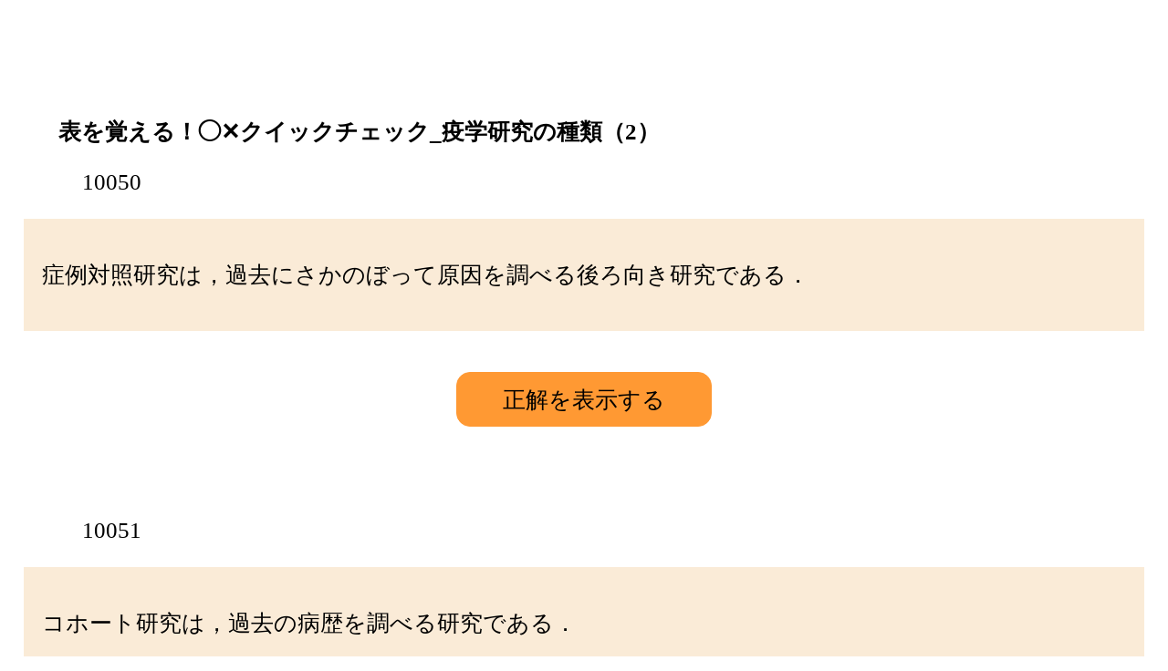

--- FILE ---
content_type: text/html; charset=UTF-8
request_url: https://qrcode.medicmedia.com/qr_eiyo/index.php?id=20007
body_size: 6864
content:
<!-- Global site tag (gtag.js) - Google Analytics -->
<script async src="https://www.googletagmanager.com/gtag/js?id=G-EK2W14XB6C"></script>
<script>
  window.dataLayer = window.dataLayer || [];
  function gtag(){dataLayer.push(arguments);}
  gtag('js', new Date());

  gtag('config', 'G-EK2W14XB6C');
</script>


<!-- Global site tag (gtag.js) - Google Analytics -->
<script async src="https://www.googletagmanager.com/gtag/js?id=G-PQ0HEWJJBR"></script>
<script>
  window.dataLayer = window.dataLayer || [];
  function gtag(){dataLayer.push(arguments);}
  gtag('js', new Date());

  gtag('config', 'G-PQ0HEWJJBR');
</script>

<!-- Google Tag Manager -->
<script>(function(w,d,s,l,i){w[l]=w[l]||[];w[l].push({'gtm.start':
new Date().getTime(),event:'gtm.js'});var f=d.getElementsByTagName(s)[0],
j=d.createElement(s),dl=l!='dataLayer'?'&l='+l:'';j.async=true;j.src=
'https://www.googletagmanager.com/gtm.js?id='+i+dl;f.parentNode.insertBefore(j,f);
})(window,document,'script','dataLayer','GTM-T4PPLMB');</script>
<!-- End Google Tag Manager -->



<html lang = "ja" >
<head >
<meta charset = "UTF-8" >

<!-- Google Tag Manager (noscript) -->
<noscript><iframe src="https://www.googletagmanager.com/ns.html?id=GTM-T4PPLMB"
height="0" width="0" style="display:none;visibility:hidden"></iframe></noscript>
<!-- End Google Tag Manager (noscript) -->


<title>
表を覚える！◯✕クイックチェック_疫学研究の種類（2）</title>
<meta http-equiv="content-language" content="ja">
<meta http-equiv="Content-Type" content="text/html; charset=UTF-8">
<link href="./css/style.css" rel="stylesheet" type="text/css">
<script type="text/javascript" src="./script/question.js"></script>

<!-- Global site tag (gtag.js) - Google Analytics -->
<script async src="https://www.googletagmanager.com/gtag/js?id=UA-122329055-1"></script>
<script>
  window.dataLayer = window.dataLayer || [];
  function gtag(){dataLayer.push(arguments);}
  gtag('js', new Date());

  gtag('config', 'UA-122329055-1');
</script>

</head><h1 class="title">表を覚える！◯✕クイックチェック_疫学研究の種類（2）</h1><body><p class="question_no">10050</p><div class="question"><p >症例対照研究は，過去にさかのぼって原因を調べる後ろ向き研究である．</p><ul style="list-style:none;"><li></li></ul></div><div class='answer_text' id='answer_0' style='display:none'><p class='description_title'>【解法の要点】</p><p>p36「▼コホート研究と症例対照研究の比較」を確認しよう．</p><p class='description_title'>【解説】</p><p></p><p>正解 : ◯</p></div><div class='center_align'><input type='button' value='正解を表示する' id='button_0' class='answer_button' onclick='displayAnswer(this)'></div><body><p class="second_question_no" />10051</p><div class="question"><p >コホート研究は，過去の病歴を調べる研究である．</p><ul style="list-style:none;"><li></li></ul></div><div class='answer_text' id='answer_1' style='display:none'><p class='description_title'>【解法の要点】</p><p>p36「▼コホート研究と症例対照研究の比較」を確認しよう．</p><p class='description_title'>【解説】</p><p>「コホート研究は，疾病の発症や死亡の有無について未来に向かって追跡し、発生状況を調べる研究である．」が正しい．</p><p>正解 : ✕</p></div><div class='center_align'><input type='button' value='正解を表示する' id='button_1' class='answer_button' onclick='displayAnswer(this)'></div><body><p class="second_question_no" />10052</p><div class="question"><p >コホート研究は，研究に長期の時間を有する．</p><ul style="list-style:none;"><li></li></ul></div><div class='answer_text' id='answer_2' style='display:none'><p class='description_title'>【解法の要点】</p><p>p36「▼コホート研究と症例対照研究の比較」を確認しよう．</p><p class='description_title'>【解説】</p><p></p><p>正解 : ◯</p></div><div class='center_align'><input type='button' value='正解を表示する' id='button_2' class='answer_button' onclick='displayAnswer(this)'></div><body><p class="second_question_no" />10053</p><div class="question"><p >コホート研究は，費用や労力が大きい．</p><ul style="list-style:none;"><li></li></ul></div><div class='answer_text' id='answer_3' style='display:none'><p class='description_title'>【解法の要点】</p><p>p37「▼コホート研究と症例対照研究の比較」を確認しよう．</p><p class='description_title'>【解説】</p><p></p><p>正解 : ◯</p></div><div class='center_align'><input type='button' value='正解を表示する' id='button_3' class='answer_button' onclick='displayAnswer(this)'></div><body><p class="second_question_no" />10054</p><div class="question"><p >相対危険は，症例対照研究で得られる指標である．</p><ul style="list-style:none;"><li></li></ul></div><div class='answer_text' id='answer_4' style='display:none'><p class='description_title'>【解法の要点】</p><p>p37「▼コホート研究と症例対照研究の比較」を確認しよう．</p><p class='description_title'>【解説】</p><p>「相対危険は，コホート研究で得られる指標である．」が正しい．</p><p>正解 : ✕</p></div><div class='center_align'><input type='button' value='正解を表示する' id='button_4' class='answer_button' onclick='displayAnswer(this)'></div><body><p class="second_question_no" />10055</p><div class="question"><p >症例対照研究では，曝露情報について記憶に頼るため，信憑性が高い．</p><ul style="list-style:none;"><li></li></ul></div><div class='answer_text' id='answer_5' style='display:none'><p class='description_title'>【解法の要点】</p><p>p37「▼コホート研究と症例対照研究の比較」を確認しよう．</p><p class='description_title'>【解説】</p><p>「症例対照研究では，曝露情報について記憶に頼るため，信憑性が低い．」が正しい．</p><p>正解 : ✕</p></div><div class='center_align'><input type='button' value='正解を表示する' id='button_5' class='answer_button' onclick='displayAnswer(this)'></div><body><p class="second_question_no" />10056</p><div class="question"><p >症例対照研究は，抽出の段階で診断方法が統一できるので正確性が高い．</p><ul style="list-style:none;"><li></li></ul></div><div class='answer_text' id='answer_6' style='display:none'><p class='description_title'>【解法の要点】</p><p>p37「▼コホート研究と症例対照研究の比較」を確認しよう．</p><p class='description_title'>【解説】</p><p></p><p>正解 : ◯</p></div><div class='center_align'><input type='button' value='正解を表示する' id='button_6' class='answer_button' onclick='displayAnswer(this)'></div></body></html>

--- FILE ---
content_type: text/css
request_url: https://qrcode.medicmedia.com/qr_eiyo/css/style.css
body_size: 2777
content:
* {
    font-family:"ヒラギノ丸ゴ Pro W4","ヒラギノ丸ゴ Pro","Hiragino Maru Gothic Pro","ヒラギノ角ゴ Pro W3","Hiragino Kaku Gothic Pro","HG丸ｺﾞｼｯｸM-PRO","HGMaruGothicMPRO";
}

body {
    background-color: #ffffff;
    margin: 0;
    padding-top: 10%;
    padding-bottom: 10%;
}

input  {
    -webkit-appearance: none;
}

img {
    max-width: 100%;
    height: auto;
    padding: 10px;
}

ul {
    padding-left: 0;
}

.title {
    padding-left: 5%;
    padding-right: 5%;
}

.group_name {
    padding-left: 7%;
    padding-right: 7%;
}

.question_no {
    padding-left: 7%;
    padding-right: 7%;
}

.second_question_no {
    padding-left: 7%;
    padding-right: 7%;
    margin-top: 100px;
}

.question {
    background-color: #faebd7;
    margin: 2%;
    padding: 20px;
}

.ref_image {
    margin-bottom: 50px;
}

.center_align {
    text-align: center;
}

.answer_text {
    padding-left: 7%;
    padding-right: 7%;
    /* font-weight: bold; */
}

.description_title {
    font-weight: bold;
}

.answer_button {
    outline: none;
    position: relative;
    display: inline-block;
    padding: 0.5em 2em;
    text-decoration: none;
    color: #000000;
    background: #FF9933;
    border: solid 1px #FF9933;
    border-radius:15px;
    margin-top: 20px;
    /* margin: auto; */
}

.answer_button:active {
    outline: none;
    background: #B16A11;
    border: solid 1px #B16A11;
}

.next_button {
    width: 48%;
    outline: none;
    position: relative;
    display: inline-block;
    padding: 0.5em 2em;
    margin-left: 1%;
    margin-right: 1%;
    text-decoration: none;
    color: #000000;
    background-color: white;
    border: solid 1px #FF9933;
    border-radius:15px;
    margin-top: 100px;
}

.next_button:active {
    outline: none;
    border: solid 1px #B16A11;
}

@media screen and (min-width: 480px) {
    /*　画面サイズが480pxからはここを読み込む　*/
    h1 {
        font-size: 45px;
    }

    li {
        font-size: 45px;
    }

    p {
        font-size: 45px;
    }

    .answer_button {
        font-size: 45px;
    }

    .next_button {
        font-size: 45px;
    }
}

@media screen and (min-width: 768px) and ( max-width: 1024px) {
    /*　画面サイズが768pxから1024pxまではここを読み込む　*/
    h1 {
        font-size: 35px;
    }

    li {
        font-size: 35px;
    }

    p {
        font-size: 35px;
    }

    .answer_button {
        font-size: 35px;
    }

    .next_button {
        font-size: 35px;
    }
}

@media screen and (min-width: 1024px) {
    /*　画面サイズが1024pxからはここを読み込む　*/
    h1 {
        font-size: 25px;
    }

    li {
        font-size: 25px;
    }

    p {
        font-size: 25px;
    }

    .answer_button {
        font-size: 25px;
    }

    .next_button {
        font-size: 25px;
    }
}

--- FILE ---
content_type: application/javascript
request_url: https://qrcode.medicmedia.com/qr_eiyo/script/question.js
body_size: 405
content:
function displayAnswer(element) {
    var id = element.id.replace("button_", "answer_");
    document.getElementById(id).style.display = "block";
    document.getElementById(element.id).style.display = "none";
}

function show(id) {
    document.getElementById(id).style.visibility = "visible";
}

function hide(id) {
    document.getElementById(id).style.visibility = "hidden";
}

function displayNextQuestion(nextId) {
    window.location = window.location.pathname  + "?id=" + nextId;
}